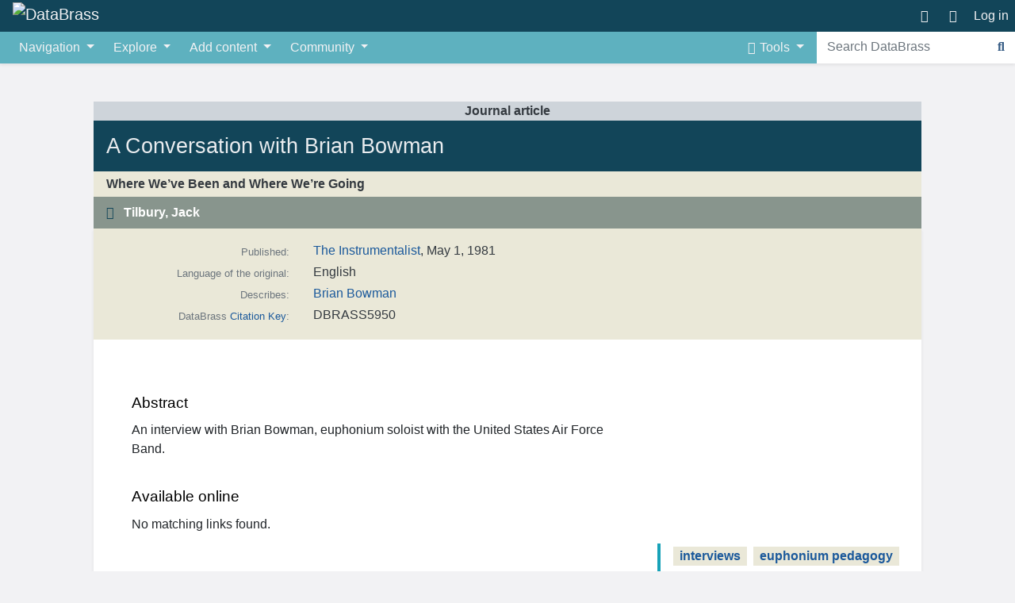

--- FILE ---
content_type: text/html; charset=UTF-8
request_url: https://databrass.org/A_Conversation_with_Brian_Bowman
body_size: 10293
content:
<!DOCTYPE html>
<html class="client-nojs" lang="en" dir="ltr">
<head>
<meta charset="UTF-8"/>
<title>A Conversation with Brian Bowman - DataBrass</title>
<script>document.documentElement.className="client-js";RLCONF={"wgCanonicalNamespace":"","wgCanonicalSpecialPageName":!1,"wgNamespaceNumber":0,"wgPageName":"A_Conversation_with_Brian_Bowman","wgTitle":"A Conversation with Brian Bowman","wgCurRevisionId":13522,"wgRevisionId":13522,"wgArticleId":5950,"wgIsArticle":!0,"wgIsRedirect":!1,"wgAction":"view","wgUserName":null,"wgUserGroups":["*"],"wgCategories":["Works","Journal articles"],"wgBreakFrames":!1,"wgPageContentLanguage":"en","wgPageContentModel":"wikitext","wgSeparatorTransformTable":["",""],"wgDigitTransformTable":["",""],"wgDefaultDateFormat":"dmy","wgMonthNames":["","January","February","March","April","May","June","July","August","September","October","November","December"],"wgMonthNamesShort":["","Jan","Feb","Mar","Apr","May","Jun","Jul","Aug","Sep","Oct","Nov","Dec"],"wgRelevantPageName":"A_Conversation_with_Brian_Bowman","wgRelevantArticleId":5950,"wgRequestId":"11e93a4e0fa592090c35c7c0","wgCSPNonce":!1,
"wgIsProbablyEditable":!1,"wgRelevantPageIsProbablyEditable":!1,"wgRestrictionEdit":[],"wgRestrictionMove":[],"wgMediaViewerOnClick":!0,"wgMediaViewerEnabledByDefault":!0,"wgPageFormsTargetName":null,"wgPageFormsAutocompleteValues":[],"wgPageFormsAutocompleteOnAllChars":!1,"wgPageFormsFieldProperties":[],"wgPageFormsCargoFields":[],"wgPageFormsDependentFields":[],"wgPageFormsCalendarValues":[],"wgPageFormsCalendarParams":[],"wgPageFormsCalendarHTML":null,"wgPageFormsGridValues":[],"wgPageFormsGridParams":[],"wgPageFormsContLangYes":null,"wgPageFormsContLangNo":null,"wgPageFormsContLangMonths":[],"wgPageFormsHeightForMinimizingInstances":800,"wgPageFormsShowOnSelect":[],"wgPageFormsScriptPath":"/w/extensions/PageForms","edgValues":[],"wgPageFormsEDSettings":null,"wgAmericanDates":!1,"srfFilteredConfig":null};RLSTATE={"site.styles":"ready","noscript":"ready","user.styles":"ready","user":"ready","user.options":"ready","user.tokens":"loading","mediawiki.legacy.commonPrint":
"ready","mediawiki.skinning.content":"ready","zzz.ext.bootstrap.styles":"ready","ext.scite.styles":"ready","ext.srf.styles":"ready","ext.smw.style":"ready","ext.smw.tooltip.styles":"ready"};RLPAGEMODULES=["ext.smw.style","ext.smw.tooltips","smw.entityexaminer","site","mediawiki.page.startup","mediawiki.page.ready","mediawiki.searchSuggest","ext.scite.styles","ext.scite.tooltip","ext.gadget.Works-filter","ext.bootstrap.scripts"];</script>
<script>(RLQ=window.RLQ||[]).push(function(){mw.loader.implement("user.tokens@tffin",function($,jQuery,require,module){/*@nomin*/mw.user.tokens.set({"editToken":"+\\","patrolToken":"+\\","watchToken":"+\\","csrfToken":"+\\"});
});});</script>
<link rel="stylesheet" href="/w/load.php?lang=en&amp;modules=ext.scite.styles%7Cext.smw.style%7Cext.smw.tooltip.styles&amp;only=styles&amp;skin=chameleon"/>
<link rel="stylesheet" href="/w/load.php?lang=en&amp;modules=ext.srf.styles&amp;only=styles&amp;skin=chameleon"/>
<link rel="stylesheet" href="/w/load.php?lang=en&amp;modules=mediawiki.legacy.commonPrint%7Cmediawiki.skinning.content%7Czzz.ext.bootstrap.styles&amp;only=styles&amp;skin=chameleon"/>
<script async="" src="/w/load.php?lang=en&amp;modules=startup&amp;only=scripts&amp;raw=1&amp;skin=chameleon"></script>
<style>#mw-indicator-mw-helplink {display:none;}</style>
<meta name="ResourceLoaderDynamicStyles" content=""/>
<link rel="stylesheet" href="/w/load.php?lang=en&amp;modules=site.styles&amp;only=styles&amp;skin=chameleon"/>
<meta name="generator" content="MediaWiki 1.34.1"/>
<meta http-equiv="Pragma" content="no-cache"/>
<meta name="keywords" content="Jack Tilbury,interviews,euphonium pedagogy,Brian Bowman"/>
<meta name="viewport" content="width=device-width, initial-scale=1, shrink-to-fit=no"/>
<link rel="alternate" type="application/rdf+xml" title="A Conversation with Brian Bowman" href="/w/index.php?title=Special:ExportRDF/A_Conversation_with_Brian_Bowman&amp;xmlmime=rdf"/>
<link rel="shortcut icon" href="/favicon.ico"/>
<link rel="search" type="application/opensearchdescription+xml" href="/w/opensearch_desc.php" title="DataBrass (en)"/>
<link rel="EditURI" type="application/rsd+xml" href="https://www.databrass.org/w/api.php?action=rsd"/>
<!-- Semantic MetaTags -->
<meta property="og:site_name" content="DataBrass"/>
<meta property="og:image" content="https://databrass.org/databrass.png"/>
<meta property="og:image:type" content="image/png"/>
<meta property="og:image:width" content="386"/>
<meta property="og:image:height" content="76"/>
<!-- Matomo -->
<script type="text/javascript">
  var _paq = window._paq = window._paq || [];
  /* tracker methods like "setCustomDimension" should be called before "trackPageView" */
  _paq.push(['trackPageView']);
  _paq.push(['enableLinkTracking']);
  (function() {
    var u="https://www.databrass.org/matomo/";
    _paq.push(['setTrackerUrl', u+'matomo.php']);
    _paq.push(['setSiteId', '1']);
    var d=document, g=d.createElement('script'), s=d.getElementsByTagName('script')[0];
    g.type='text/javascript'; g.async=true; g.src=u+'matomo.js'; s.parentNode.insertBefore(g,s);
  })();
</script>
<!-- End Matomo Code -->
<!-- Favicons and Themes -->
<link rel="apple-touch-icon" sizes="180x180" href="/apple-touch-icon.png">
<link rel="icon" type="image/png" sizes="32x32" href="/favicon-32x32.png">
<link rel="icon" type="image/png" sizes="16x16" href="/favicon-16x16.png">
<link rel="manifest" href="/site.webmanifest">
<link rel="mask-icon" href="/safari-pinned-tab.svg" color="#5bbad5">
<meta name="msapplication-TileColor" content="#f2f2f4">
<meta name="theme-color" content="#ffffff">
<!--[if lt IE 9]><script src="/w/resources/lib/html5shiv/html5shiv.js"></script><![endif]-->
</head>
<body class="mediawiki ltr sitedir-ltr mw-hide-empty-elt ns-0 ns-subject page-A_Conversation_with_Brian_Bowman rootpage-A_Conversation_with_Brian_Bowman layout-stickyhead skin-chameleon action-view">
	<!-- navigation bar -->
	<nav class="p-navbar collapsible bg-primary" role="navigation" id="mw-navigation">
		<!-- logo and main page link -->
		<div id="p-logo" class="navbar-brand p-logo" role="banner">
			<a href="/Main_Page" title="Visit the main page"><img src="/w/resources/assets/dblogo.png" alt="DataBrass"/></a>
		</div>
		<button type="button" class="navbar-toggler" data-toggle="collapse" data-target="#hiw0ddzjhq"></button>
		<div class="collapse navbar-collapse hiw0ddzjhq" id="hiw0ddzjhq">
			<div class="navbar-nav right">
				<!-- page tools -->
				<div class="navbar-tools navbar-nav flex-row">
					<div id="ca-formedit" class="navbar-tool"><a href="/w/index.php?title=A_Conversation_with_Brian_Bowman&amp;action=formedit" class="ca-formedit navbar-tool-link" title="Edit this page with a form [&amp;]" accesskey="&amp;"></a></div>
					<div class="navbar-tool dropdown">
						<a data-toggle="dropdown" data-boundary="viewport" class="navbar-more-tools" href="#" title="Page tools"></a>
						<!-- Content navigation -->
						<div class="flex-row navbar-pagetools dropdown-menu p-contentnavigation" id="p-contentnavigation">
							<!-- namespaces -->
							<div id="ca-talk" class="new"><a href="/w/index.php?title=Talk:A_Conversation_with_Brian_Bowman&amp;action=edit&amp;redlink=1" rel="discussion" class="ca-talk new" title="Discussion about the content page (page does not exist) [t]" accesskey="t">Discussion</a></div>
							<!-- views -->
							<div id="ca-viewsource"><a href="/w/index.php?title=A_Conversation_with_Brian_Bowman&amp;action=edit" class="ca-viewsource" title="This page is protected.&#10;You can view its source [e]" accesskey="e">View source</a></div>
							<div id="ca-history"><a href="/w/index.php?title=A_Conversation_with_Brian_Bowman&amp;action=history" class="ca-history" title="Past revisions of this page [h]" accesskey="h">History</a></div>
						</div>
					</div>
				</div>
				<!-- personal tools -->
				<div class="navbar-tools navbar-nav" >
					<div class="navbar-tool dropdown">
						<a class="navbar-usernotloggedin" href="#" data-toggle="dropdown" data-boundary="viewport" title="You are not logged in.">
						</a>
						<div class="p-personal-tools dropdown-menu">
							<div id="pt-login"><a href="/w/index.php?title=Special:UserLogin&amp;returnto=A+Conversation+with+Brian+Bowman" class="pt-login" title="You are encouraged to log in; however, it is not mandatory [o]" accesskey="o">Log in</a></div>
							<div id="pt-createaccount"><a href="/Special:RequestAccount" class="pt-createaccount" title="You are encouraged to create an account and log in; however, it is not mandatory">Request account</a></div>
						</div>
					</div>
				</div>
			</div>
		</div>
	</nav>
	<!-- navigation bar -->
	<nav class="p-navbar collapsible bg-info shadow-sm" role="navigation" id="mw-navigation-hiw0ddzjie">
		<button type="button" class="navbar-toggler" data-toggle="collapse" data-target="#hiw0de04yf"></button>
		<div class="collapse navbar-collapse hiw0de04yf" id="hiw0de04yf">
			<div class="navbar-nav">
				<!-- navigation -->
				<div class="nav-item dropdown">
					<a href="#" class="nav-link dropdown-toggle" data-toggle="dropdown" data-boundary="viewport">Navigation</a>
					<div class="dropdown-menu p-navigation" id="p-navigation">
						<div id="n-mainpage-description"><a href="/Main_Page" class="n-mainpage-description nav-link" title="Visit the main page [z]" accesskey="z">Main page</a></div>
						<div id="n-recentchanges"><a href="/Special:RecentChanges" class="n-recentchanges nav-link" title="A list of recent changes in the wiki [r]" accesskey="r">Recent changes</a></div>
						<div id="n-randompage"><a href="/Special:Random" class="n-randompage nav-link" title="Load a random page [x]" accesskey="x">Random page</a></div>
						<div id="n-News"><a href="/Project:All_news" class="n-News nav-link">News</a></div>
						<div id="n-help-mediawiki"><a href="https://www.mediawiki.org/wiki/Special:MyLanguage/Help:Contents" class="n-help-mediawiki nav-link">Help about MediaWiki</a></div>
					</div>
				</div><div class="nav-item dropdown"><a class="nav-link dropdown-toggle " href="#"  data-toggle="dropdown"  data-boundary="viewport">Explore</a><div class="dropdown-menu"><div class="nav-item"><a class="nav-link fas fa-user-tag"  href="/Project:Persons">Persons</a></div><div class="nav-item"><a class="nav-link fas fa-calendar-day"  href="/Project:Persons%27_Dates">Persons' dates</a></div><div class="nav-item"><a class="nav-link fas fa-font"  href="/Project:Persons_ABC">Persons index</a></div><div class="nav-item"><a class="nav-link fas fa-filter"  href="/Project:Works_filter">Works filter</a></div><div class="nav-item"><a class="nav-link fas fa-tags"  href="/Project:Works_tagcloud">Works tagcloud</a></div><div class="nav-item"><a class="nav-link fas fa-book"  href="/Category:Books">Books</a></div><div class="nav-item"><a class="nav-link fas fa-book"  href="/Category:Method_or_study_books">Methods or studies</a></div><div class="nav-item"><a class="nav-link fas fa-newspaper"  href="/Category:Articles">Articles</a></div><div class="nav-item"><a class="nav-link fas fa-scroll"  href="/Category:Theses">Theses</a></div><div class="nav-item"><a class="nav-link fas fa-microphone-alt"  href="/Category:Pedagogical_recordings">Pedagogical recordings</a></div><div class="nav-item"><a class="nav-link "  href="/---">---</a></div><div class="nav-item"><a class="nav-link fas fa-dice"  href="/Special:RandomInCategory/Works">Random work</a></div><div class="nav-item"><a class="nav-link fas fa-random"  href="/Special:RandomInCategory/People">Random person</a></div><div class="nav-item"><a class="nav-link "  href="/---">---</a></div><div class="nav-item"><a class="nav-link fas fa-music"  href="/Project:Brass_instruments">Brass instruments</a></div><div class="nav-item"><a class="nav-link far fa-address-card"  href="/Project:Reference_works">Reference works</a></div></div></div><div class="nav-item dropdown"><a class="nav-link dropdown-toggle " href="#"  data-toggle="dropdown"  data-boundary="viewport">Add content</a><div class="dropdown-menu"><div class="nav-item"><a class="nav-link fas fa-plus-circle"  href="/Project:Person">Add a Person</a></div><div class="nav-item"><a class="nav-link fas fa-plus-circle"  href="/Project:Work">Add a Work</a></div><div class="nav-item"><a class="nav-link fas fa-plus-circle"  href="/Form:Entity">Add an Entity</a></div><div class="nav-item"><a class="nav-link fas fa-plus-circle"  href="/Form:News">Add a News</a></div><div class="nav-item"><a class="nav-link fas fa-database"  href="/Special:FindCitableMetadata">Find citable metadata</a></div><div class="nav-item"><a class="nav-link far fa-sticky-note"  href="/Category:Incomplete_records">Incomplete records</a></div><div class="nav-item"><a class="nav-link fas fa-user-plus"  href="/Project:Person_pages_in_need_of_creation">Person pages in need of creation</a></div></div></div><div class="nav-item dropdown"><a class="nav-link dropdown-toggle " href="#"  data-toggle="dropdown"  data-boundary="viewport">Community</a><div class="dropdown-menu"><div class="nav-item"><a class="nav-link fas fa-user-friends"  href="/Project:Team">Our Team</a></div><div class="nav-item"><a class="nav-link fab fa-discord"  href="https://discord.gg/NAytA9X">Chat with us on Discord</a></div></div></div>
			</div>
			<div class="navbar-nav right">
				<!-- toolbox -->
				<div class="nav-item p-tb-dropdown dropdown">
					<a href="#" class="nav-link dropdown-toggle p-tb-toggle" data-toggle="dropdown" data-boundary="viewport">Tools</a>
					<div class="dropdown-menu">
						<div id="t-whatlinkshere" class="nav-item"><a href="/Special:WhatLinksHere/A_Conversation_with_Brian_Bowman" class="t-whatlinkshere nav-link" title="A list of all wiki pages that link here [j]" accesskey="j">What links here</a></div>
						<div id="t-recentchangeslinked" class="nav-item"><a href="/Special:RecentChangesLinked/A_Conversation_with_Brian_Bowman" rel="nofollow" class="t-recentchangeslinked nav-link" title="Recent changes in pages linked from this page [k]" accesskey="k">Related changes</a></div>
						<div id="t-upload" class="nav-item"><a href="/Special:UploadWizard" class="t-upload nav-link" title="Upload files [u]" accesskey="u">Upload file</a></div>
						<div id="t-specialpages" class="nav-item"><a href="/Special:SpecialPages" class="t-specialpages nav-link" title="A list of all special pages [q]" accesskey="q">Special pages</a></div>
						<div id="t-print" class="nav-item"><a href="/w/index.php?title=A_Conversation_with_Brian_Bowman&amp;printable=yes" rel="alternate" class="t-print nav-link" title="Printable version of this page [p]" accesskey="p">Printable version</a></div>
						<div id="t-permalink" class="nav-item"><a href="/w/index.php?title=A_Conversation_with_Brian_Bowman&amp;oldid=13522" class="t-permalink nav-link" title="Permanent link to this revision of the page">Permanent link</a></div>
						<div id="t-info" class="nav-item"><a href="/w/index.php?title=A_Conversation_with_Brian_Bowman&amp;action=info" class="t-info nav-link" title="More information about this page">Page information</a></div>
						<div id="t-cite" class="nav-item"><a href="/w/index.php?title=Special:CiteThisPage&amp;page=A_Conversation_with_Brian_Bowman&amp;id=13522" class="citethispage nav-link" title="Information on how to cite this page">Cite this page</a></div>
						<div id="t-smwbrowselink" class="nav-item"><a href="/Special:Browse/:A-5FConversation-5Fwith-5FBrian-5FBowman" rel="search" class="t-smwbrowselink nav-link">Browse properties</a></div>
					</div>
				</div>
				<!-- search form -->
				<div  id="p-search" class="p-search order-cmln-0 border-0 rounded-0 navbar-form" role="search"  >
					<form  id="searchform" class="mw-search" action="/w/index.php" >
						<input type="hidden" name="title" value=" Special:Search" />
						<div class="input-group">
							<input name="search" placeholder="Search DataBrass" title="Search DataBrass [f]" accesskey="f" id="searchInput" class="form-control"/>
							<div class="input-group-append">
								<button value="Go" id="searchGoButton" name="go" type="submit" class="search-btn searchGoButton" aria-label="Go to page" title="Go to a page with this exact name if it exists"></button>
							</div>
						</div>
					</form>
				</div>
			</div>
		</div>
	</nav>
	<div class="flex-fill container">
		<div class="row">
			<div class="col">

			</div>
		</div>
		<div class="row">
			<div class="col">
				<!-- start the content area -->
				<div id="content" class="mw-body content"><a id="top" class="top"></a>
					<div id="mw-indicators" class="mw-indicators">
					<div id="mw-indicator-smw-entity-examiner" class="mw-indicator mw-indicator-smw-entity-examiner"><div class="smw-entity-examiner smw-indicator-vertical-bar-loader" data-subject="A_Conversation_with_Brian_Bowman#0##" data-dir="ltr" data-uselang="" title="Running an examiner in the background"></div></div>
				</div>
						<div class="contentHeader">
						<!-- title of the page -->
						<h1 id="firstHeading" class="firstHeading">A Conversation with Brian Bowman</h1>
						<!-- tagline; usually goes something like "From WikiName" primary purpose of this seems to be for printing to identify the source of the content -->
						<div id="siteSub" class="siteSub">From DataBrass</div><div id="jump-to-nav" class="mw-jump jump-to-nav">Jump to:<a href="#mw-navigation">navigation</a>, <a href="#p-search">search</a></div>
					</div>
					<div id="bodyContent" class="bodyContent">
						<!-- body text -->

						<div id="mw-content-text" lang="en" dir="ltr" class="mw-content-ltr"><div class="mw-parser-output"><div class="d-none">
<p> <style>#firstHeading {display: none}</style>
</p>
</div>
<div class="px-0 px-md-3">
<div class="row d-block bg-primary mt-md-5"><div class="bg-darker font-weight-bold text-md-center text-dark px-3">Journal article</div>
<h2 class="m-0 p-3 border-0 text-light"><span class="mw-headline" id="A_Conversation_with_Brian_Bowman">A Conversation with Brian Bowman</span></h2>
</div><div class="px-3 py-1 row font-weight-bold text-dark bg-alternate">Where We’ve Been and Where We’re Going</div><div class="row bg-secondary px-3 py-2 text-white font-weight-bold author"><a href="/Tilbury,_Jack" title="Tilbury, Jack"><span class="text-white"><i style="color: #124559" class="fas fa-user-circle mr-2"></i> Tilbury, Jack</span></a>
</div>
<div class="row d-flex bg-white flex-column flex-md-row justify-content-between shadow-sm"><div class="d-table p-3 bg-alternate w-100"><div class="row">
<div class="col-md-3 text-nowrap small text-muted text-md-right py-1">Published:</div>
<div class="col-md-9 text-dark"><a rel="nofollow" class="external text" href="https://www.databrass.org/w/index.php?title=Special:SearchByProperty&amp;property=Parent+publication&amp;value=The+Instrumentalist">The Instrumentalist</a>,&#32;May 1, 1981</div>
</div><div class="row">
<div class="col-md-3 text-nowrap small text-muted text-md-right py-1">Language of the original: </div>
<div class="col-md-9 text-dark">English</div>
</div><div class="row">
<div class="col-md-3 text-nowrap small text-muted text-md-right py-1">Describes:</div>
<div class="col-md-9 text-dark"><a href="/Bowman,_Brian" title="Bowman, Brian">Brian Bowman</a></div>
</div><div class="row">
<div class="col-md-3 text-nowrap small text-muted text-md-right py-1">DataBrass <a href="/Property:Citation_key" title="Property:Citation key">Citation Key</a>:</div>
<div class="col-md-9 text-dark">DBRASS5950</div>
</div>
</div>
<div class="col-md-8 py-5 pl-5">
<h4><span class="mw-headline" id="Abstract">Abstract</span></h4>
<p>An interview with Brian Bowman, euphonium soloist with the United States Air Force Band.
</p>
<h4><span class="mw-headline" id="Available_online">Available online</span></h4>
<p>No matching links found.
</p>
</div><div class="col-md-4 d-flex flex-column justify-content-between py-3">
<div class="small">
</div><div class="pl-3 pt-1" style="border-left:4px solid #17a2b8"><span class="bg-alternate font-weight-bold px-2 d-inline-block mb-2 mr-1"><a rel="nofollow" class="external text" href="https://www.databrass.org/w/index.php?title=Special:SearchByProperty&amp;property=Tag&amp;value=interviews">interviews</a> </span>&#32;<span class="bg-alternate font-weight-bold px-2 d-inline-block mb-2 mr-1"><a rel="nofollow" class="external text" href="https://www.databrass.org/w/index.php?title=Special:SearchByProperty&amp;property=Tag&amp;value=euphonium+pedagogy">euphonium pedagogy</a> </span>
</div>
</div>
</div><div class="row p-3 justify-content-between">
   <div class="col-md-4 small plainlinks"></div>
   <div class="col-md-4 small text-md-right"></div>
   </div><div id="pub-section-header" class="row d-block bg-info px-4"><span id="pub-section-toggler" class="d-inline-block small text-center float-right pt-2"><i class="fas fa-toggle-off" style="font-size: 16px; padding-left: 6px;"></i><br />Expand</span>
<h2 class="m-0 py-3 border-0 text-light"><span class="mw-headline" id="Publications">Publications</span></h2>
</div>
<div class="row flex-column p-3 bg-white rounded-0 border-0 shadow-sm">
<div class="pub-detail-container d-flex flex-column bg-alternate px-3 py-2">
<div class="pub-detail-toggler w-100"><span class="d-block font-weight-bold">Brass Anthology</span><span class="small mr-n1 float-right">Book</span><span class="small float-left">1999, Instrumentalist Publishing Company, Northfield, Illinois, 1100 pag.</span></div>
<div class="bg-white row pub-details pb-3 d-none">
<div class="col-12 col-md-8 pt-3">
<p>a collection of brass articles published in The Instrumentalist magazine from 1946 to 1999
</p>
<h4><span class="mw-headline" id="Creators">Creators</span></h4>
<div class="small mt-2"><i>Author / Creator</i></div>
<div class="pl-2"><i style="color: #5eb1bf" class="fas fa-user-circle mr-2"></i> <a href="/Tilbury,_Jack" title="Tilbury, Jack">Tilbury, Jack</a></div>
</div>
<div class="col-12 col-md-4 pt-3">
</div>
<div class="pl-3">
<h4><span class="mw-headline" id="Description">Description</span></h4>
<p>10th edition
</p>
</div>
</div></div>
</div>
<div class="d-flex p-3 justify-content-between">&#160;</div><div class="row bg-secondary px-4">
<h2 class="m-0 py-3 border-0 text-light"><span class="mw-headline" id="Citations">Citations</span></h2>
</div>
<div class="row flex-column px-0 alert alert-dark rounded-0 border-0">
<div class="col px-0">
  <ul class="nav nav-tabs justify-content-center small">
    <li class="nav-item">
      <span class="nav-link rounded-0 active" data-toggle="#tab1">Cited by</span>
    </li>
    <li class="nav-item">
      <span class="nav-link rounded-0" data-toggle="#tab2">Refers to</span>
    </li>
  </ul>
<div class="tab-content tab-content bg-white py-4 shadow-sm mb-3">
<div class="tab-pane container bg-white active" id="tab1">No matching records found.
</div>
<div class="tab-pane container bg-white" id="tab2">
<p>No matching records found. 
</p>
</div>
</div>
<p class="p-3 small">dataBrass / 2023</p>
</div>
</div>
<p class="mw-empty-elt"></p>  </div>
<!-- 
NewPP limit report
Cached time: 20231015080135
Cache expiry: 86400
Dynamic content: false
Complications: [vary‐page‐id]
[SMW] In‐text annotation parser time: 0 seconds
CPU time usage: 0.150 seconds
Real time usage: 0.185 seconds
Preprocessor visited node count: 751/1000000
Preprocessor generated node count: 0/1000000
Post‐expand include size: 12554/32768000 bytes
Template argument size: 3628/32768000 bytes
Highest expansion depth: 10/40
Expensive parser function count: 0/100
Unstrip recursion depth: 0/20
Unstrip post‐expand size: 0/5000000 bytes
ExtLoops count: 0
-->
<!--
Transclusion expansion time report (%,ms,calls,template)
100.00%  170.350      1 Template:Item
100.00%  170.350      1 -total
 13.64%   23.244      2 Template:Natural_name
 12.87%   21.927      1 Template:Publication
  3.58%    6.106      1 Template:Scite-databrass-local-article-citation-formatter
-->
</div></div><div class="printfooter">
Retrieved from "<a dir="ltr" href="https://www.databrass.org/w/index.php?title=A_Conversation_with_Brian_Bowman&amp;oldid=13522">https://www.databrass.org/w/index.php?title=A_Conversation_with_Brian_Bowman&amp;oldid=13522</a>"</div>

						<!-- end body text -->
						<!-- data blocks which should go somewhere after the body text, but not before the catlinks block-->
						
					</div>
					<!-- category links -->
					<div id="catlinks" class="catlinks" data-mw="interface"><div id="mw-normal-catlinks" class="mw-normal-catlinks"><a href="/Special:Categories" title="Special:Categories">Categories</a>: <ul><li><a href="/Category:Works" title="Category:Works">Works</a></li><li><a href="/Category:Journal_articles" title="Category:Journal articles">Journal articles</a></li></ul></div></div>
				</div>
			</div>
		</div>
	</div>
	<div class="mb-0 mt-4 py-4 bg-secondary container-fluid">
		<div class="row">
			<div class="col">
				<!-- footer links -->
				<div id="footer-info" class="footer-info">
					<!-- info -->
					<div> This page was last edited on 29 May 2021, at 20:18.</div>
					<div>This page has been viewed 232 times (0 via redirect)</div>
				</div>
				<!-- places -->
				<div id="footer-places" class="footer-places">
					<div><a href="/Project:Privacy_policy" title="Project:Privacy policy">Privacy policy</a></div>
					<div><a href="/Project:About" title="Project:About">About DataBrass</a></div>
					<div><a href="/Project:General_disclaimer" title="Project:General disclaimer">Disclaimers</a></div>
				</div>
			</div>
			<div class="col">
				<!-- footer icons -->
				<div id="footer-icons" class="justify-content-end footer-icons">
					<!-- poweredby -->
					<div><a href="https://www.mediawiki.org/"><img src="/w/resources/assets/poweredby_mediawiki_88x31.png" alt="Powered by MediaWiki" srcset="/w/resources/assets/poweredby_mediawiki_132x47.png 1.5x, /w/resources/assets/poweredby_mediawiki_176x62.png 2x" width="88" height="31"/></a></div>
					<div><a href="https://discord.gg/NAytA9X"><img src="/w/resources/assets/discord.png" alt="Chat with DataBrass community on Discord" height="30" width="95"/></a></div>
					<div><a href="https://www.semantic-mediawiki.org/wiki/Semantic_MediaWiki"><img src="[data-uri]" alt="Powered by Semantic MediaWiki" class="smw-footer" width="88" height="31"/></a></div>
				</div>
			</div>
		</div>
	</div>
<script>(RLQ=window.RLQ||[]).push(function(){mw.config.set({"wgPageParseReport":{"smw":{"limitreport-intext-parsertime":0},"limitreport":{"cputime":"0.150","walltime":"0.185","ppvisitednodes":{"value":751,"limit":1000000},"ppgeneratednodes":{"value":0,"limit":1000000},"postexpandincludesize":{"value":12554,"limit":32768000},"templateargumentsize":{"value":3628,"limit":32768000},"expansiondepth":{"value":10,"limit":40},"expensivefunctioncount":{"value":0,"limit":100},"unstrip-depth":{"value":0,"limit":20},"unstrip-size":{"value":0,"limit":5000000},"timingprofile":["100.00%  170.350      1 Template:Item","100.00%  170.350      1 -total"," 13.64%   23.244      2 Template:Natural_name"," 12.87%   21.927      1 Template:Publication","  3.58%    6.106      1 Template:Scite-databrass-local-article-citation-formatter"]},"loops":{"limitreport-count-unlimited":[0]},"cachereport":{"timestamp":"20231015080135","ttl":86400,"transientcontent":false}}});mw.config.set({"wgBackendResponseTime":378});});</script></body>
<!-- Cached 20231015080135 -->
</html>

--- FILE ---
content_type: text/css; charset=utf-8
request_url: https://databrass.org/w/load.php?lang=en&modules=site.styles&only=styles&skin=chameleon
body_size: 2623
content:
.hide{display:none}.tag-label{background:#f0f0f0;border-right:6px solid #fff;display:inline-block;padding:0 6px;font-weight:bold}.news-action-buttons{float:right}.news-item-header{background:#efefef;border-left:6px solid #999;font-size:16px;margin-bottom:1em;padding:4px 24px 1px}.news-item-header.is-active{border-left:6px solid #124559}.start-display-date{float:right;font-weight:normal}.news-type{font-size:small;font-weight:normal;display:inline-block;background:#fff;padding:1px 6px;margin-right:6px}.news-item-announce{color:#555}.news-feeds .label{display:inline-block;padding:1px 6px;margin-right:6px;background:gainsboro}.news-feeds .label:hover{cursor:pointer}@media screen and (max-width:640px){.all-trigger,.mise-a-jour-trigger,.babillard-trigger{display:block !important;margin:0 0 12px 0}.news-action-buttons{float:none;display:block !important}.news-item{margin-left:0;margin-right:6px}}.news-feeds{margin:1rem 0}.news-feeds a:hover{text-decoration:none}.years-range-menu{background:#36c;margin:0 !important;padding:0 !important;margin-bottom:1em !important;list-style:none}.page-Special_RunQuery_News_by_tag .years-range-menu,.page-Special_RunQuery_News_by_tag .pf-runquery-formcontent{display:none}.years-range-menu li:hover{background:rgba(255,255,255,.4)}.years-range-menu li{padding:10px 20px;display:inline-block;font-size:larger;margin-bottom:0}.years-range-menu li a{color:#fff}.years-range-menu li a:hover{text-decoration:none;color:#fff}.n-News.nav-link::before{content:'\f1ea';font-weight:700;font-family:'Font Awesome 5 Free'}#pfForm .createboxInput,#pfForm .mandatoryField,#pfForm textarea{border:1px solid #BBB !important;background:#fff}.news-filters p,.news-item-header dl,.mw-banner p{margin:.5rem 0}.mw-indicator-smw-entity-examiner{display:none !important}:root{--primary:#124559;--secondary:#88958d;--light:#f2f2f4;--info:#5eb1bf;--alternate:#eae8d8}.bg-primary{background:var(--primary) !important}.bg-secondary{background:var(--secondary) !important}.bg-light{background:var(--light) !important}.bg-info{background:var(--info) !important}.bg-alternate{background:var(--alternate) !important}body{background:var(--light);overflow-y:scroll}.p-navbar{background:var(--primary);padding:0}.p-navbar .navbar-brand img{height:24px;top:-0.15rem}.p-navbar .navbar-toggler{background:transparent}.p-navbar a{padding-left:.5rem !important;padding-right:.5rem !important}.p-navbar a:before,.p-navbar a:after{margin:auto 0 !important}.p-navbar a.dropdown-toggle:after,.p-navbar .dropdown-menu a:before{margin-left:.5rem !important;margin-right:.5rem !important}.p-navbar a,.p-navbar a:visited{color:var(--light) !important;text-decoration:none}.p-navbar a:hover,.p-navbar a:focus{color:#fff !important}.p-navbar a:hover,.dropdown-item:hover,.p-navbar .navbar-nav .dropdown-menu > div > a:first-child:last-child:hover,.dropdown-item:focus,.p-navbar .navbar-nav .dropdown-menu > div > a:first-child:last-child:focus{background:rgba(255,255,255,.08)}.dropdown-item:active,.p-navbar .navbar-nav .dropdown-menu > div > a:first-child:last-child:active{background:var(--info)}.dropdown-menu{background-color:#24627c;border:0;border-radius:0;margin:0}.dbrass-navbar{z-index:1040}#p-logo a{padding:0 !important}a.navbar-usernotloggedin{display:inline-block !important}a.navbar-usernotloggedin:before,.navbar-usernotloggedin ~ #p-personal-tools{display:none}#back-to-top{position:fixed;bottom:104px;right:0;display:none;width:40px;height:40px;background:var(--secondary);border:0;z-index:100;opacity:0.65;color:var(--light)}#back-to-top:hover{opacity:.95}#back-to-top:focus{outline:none !important;opacity:.25}#p-search{padding-right:0 !important}#p-search *{border-radius:0;background:#fff;border-color:transparent;box-shadow:none}#searchform{height:40px}.paging_simple_numbers *{border:0 !important}.page-item.active .page-link{background-color:var(--info)}.nav-link{cursor:pointer}.form-control:focus{border-color:#5eb0bf}.smwtable-clean tr > th{border-top:0 solid #dddddd;border-bottom:3px solid var(--primary)}[id^="footer"]{color:var(--light)}[id^="footer"] a{color:#114459 !important;font-size:.9rem;font-weight:600}:target,h2,.h2{padding-top:80px;margin-top:-80px !important}h2,.h2,h3,.h3,h4,.h4{padding-top:80px;margin-top:-60px !important}ol.references li:target,sup.reference:target,.scite-referencelist span:target,.scite-referencelist li:target,.scite-citeref-number:target,.scite-citeref-key:target{background-color:transparent !important;border-bottom:4px dotted var(--info)}div.thumbinner{border:0;padding:0;box-shadow:0 0.5rem 1rem rgba(0,0,0,0.15)}html .thumbimage{border:0}html .thumbcaption{border:0;padding:.5rem .5rem 1rem 1rem}@media screen and (min-width:1105px){nav#mw-navigation{min-height:40px}.p-navbar .navbar-brand img{height:32px}}.page-Project_Person #firstHeading{display:none}.pf-select2-dropdown .select2-results .select2-highlighted{background-color:var(--info)}.select2-container-multi .select2-choices{border:1px solid transparent;background-color:#fff;background-image:none !important}.pfTokens{min-width:336px !important;width:100% !important}.multipleTemplateInstance{border-radius:0}input.multipleTemplateAdder{background:var(--secondary);border:0;padding:6px 20px;color:white;font-weight:600;box-shadow:0px 5px 7px rgba(0,0,0,.3)}input.multipleTemplateAdder:hover{background:var(--primary)}.select2-container-multi .select2-choices{background-image:none;border-color:transparent;background:unset}.select2-container-multi.select2-container-active .select2-choices{border-width:inherit;box-shadow:inherit}.select2-container-multi .select2-choices .select2-search-choice{padding:7px 6px 7px 18px !important;border:1px solid #cccccccc;border-radius:0;background-image:none;background-color:#cccccc33}.primaryButton:hover{background:var(--primary) !important}#pfForm .row{min-height:60px}#worldcat-link a{color:#fff !important}.pf-runquery-formcontent h2,.hidden-unless-hovering{display:none }tr:hover .hidden-unless-hovering{display:block;margin:auto}.smwtable-clean td.formlink{padding:6px !important}.formlink a:hover{text-decoration:none !important}tr:hover .formlink{background:var(--light) }tr:hover .formlink:hover{background:var(--alternate);transition:all .2s }.smwtable-clean tr > th{padding:6px 30px 12px 8px !important}.author a:hover,.work a:hover{text-decoration:none}.pub-detail-container:hover{background:#5d92723d !important}.pub-detail-toggler:hover{cursor:pointer}.pub-detail-toggler:before{content:'\f204';font-family:"Font Awesome 5 Free";font-weight:900;float:right}.pub-detail-toggler.expanded:before{content:'\f205';font-family:"Font Awesome 5 Free";font-weight:900;float:right}.dataTables_wrapper .dataTables_paginate .paginate_button:active{background:transparent;box-shadow:none}.dataTables_wrapper .dataTables_paginate .paginate_button:hover{border:1px solid transparent;background:transparent}.dataTables_wrapper .dataTables_paginate .paginate_button{padding:0}table.dataTable thead .sorting:before,table.dataTable thead .sorting:after,table.dataTable thead .sorting_asc:before,table.dataTable thead .sorting_asc:after,table.dataTable thead .sorting_desc:before,table.dataTable thead .sorting_desc:after,table.dataTable thead .sorting_asc_disabled:before,table.dataTable thead .sorting_asc_disabled:after,table.dataTable thead .sorting_desc_disabled:before,table.dataTable thead .sorting_desc_disabled:after{opacity:0}table.dataTable.no-footer{border-bottom:1px solid transparent}table.dataTable thead th,table.dataTable thead td{border-bottom:3px solid #124559}table.dataTable a{color:#1B599B !important}table.dataTable a[href].new{color:#9b1b2f !important}table.dataTable a.mw-selflink.selflink{color:var(--dark) !important;font-weight:normal}div.external-link:last-of-type{margin-bottom:.5rem}.tab-pane h2#References{display:none}.tab-pane .scite-referencelist ol .scite-backlink,.tab-pane .scite-referencelist ul .scite-backlink[data-citeref-format='key']{display:none}.tab-pane .scite-referencelist .scite-citation-text{font-family:inherit;font:inherit}.fc-event-container a:visited{color:#fff}.fc-scroller.fc-day-grid-container{height:100% !important}.nav-menu-divider{border-bottom:1px solid #5eb1bf;margin:auto;max-width:90%;margin-top:8px !important;margin-bottom:8px !important}.dropdown-menu[x-placement^="top"],.dropdown-menu[x-placement^="right"],.dropdown-menu[x-placement^="bottom"],.dropdown-menu[x-placement^="left"]{margin-right:.6rem}#pt-notifications-alert .mw-echo-notifications-badge,#pt-notifications-notice .mw-echo-notifications-badge{margin:0 8px;top:10px}#pt-notifications-alert .mw-echo-notifications-badge a,#pt-notifications-notice .mw-echo-notifications-badge a{color:var(--light) !important}#pt-notifications-alert .oo-ui-icon-bell,#pt-notifications-notice .oo-ui-icon-tray{filter:invert(1) grayscale(1)}.srf-calendarbutton-pane{display:none}